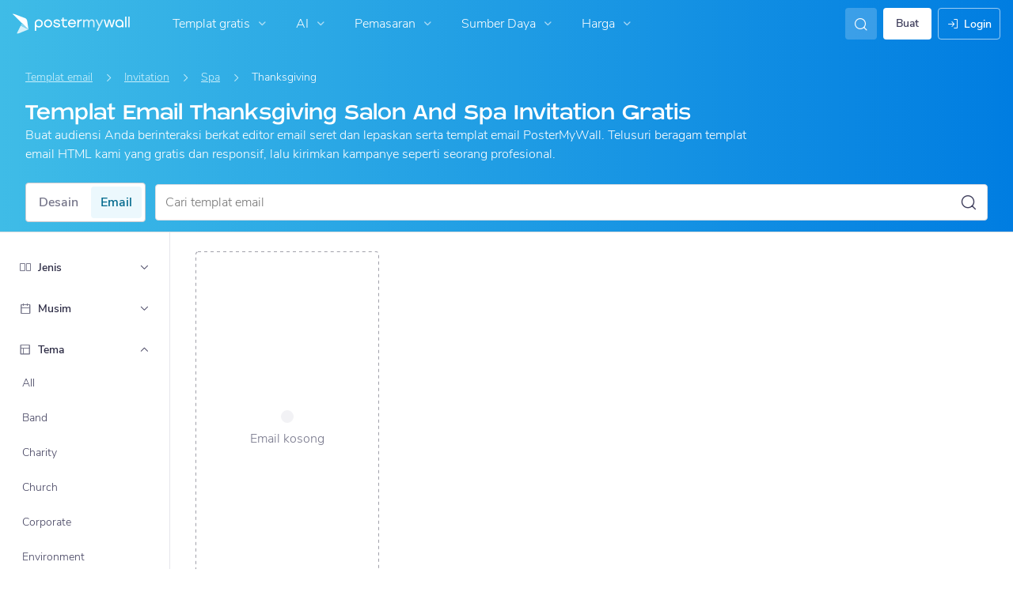

--- FILE ---
content_type: text/javascript
request_url: https://d1csarkz8obe9u.cloudfront.net/assets/asset_cache/17569661357528d3c478e4cf38f89067e7f062f452.js
body_size: 1061
content:
var initResponsiveToolTips=function(onAction="",classList=""){let targets=$("[rel~=tooltip]").not("[data-init-tooltip]"),target=!1,tooltip=!1;0!==targets.length&&("function"!=typeof onAction&&"mouseenter"!==onAction&&""!==onAction||(onAction="mouseenter"),targets.on(onAction,function(){target=$(this);var tip=target.attr("title"),hasTooltipClass=/tooltip/gi.test(classList),init_tooltip=/-modern/gi.test(classList);const isTooltipTopPosition=target.hasClass("top-tooltip"),isBottomTooltip=target.hasClass("bottom-tooltip");if(!tip||""===tip)return!1;let tooltipEl=$(".tooltip");tooltipEl?tooltipEl.remove():$.noop(),""!==classList&&(classList=" "+classList.trim()),hasTooltipClass||(classList="tooltip "+classList),init_tooltip||"1"!==target.attr("data-is-modern-tooltip")||(classList+=" -modern"),target.hasClass("-tooltip-has-vertical-offset")&&(classList+=" -has-vertical-offset"),tooltip=$('<div class="'+classList+'"></div>'),target.hasClass("error-tooltip")&&tooltip.addClass("-error-tooltip"),target.removeAttr("title"),tooltip.css("opacity",0).html(tip).appendTo("body");const animationTimeInMilliseconds=50;init_tooltip=function(){$(window).width()<1.5*tooltip.outerWidth()?tooltip.css("max-width",$(window).width()/2):tooltip.css("max-width",340);let pos_left=target.offset().left+target.outerWidth()/2-tooltip.outerWidth()/2,pos_top=target.offset().top-tooltip.outerHeight()-8;if(pos_left<0?(pos_left=target.offset().left+target.outerWidth()/2-20,tooltip.addClass("left")):tooltip.removeClass("left"),pos_left+tooltip.outerWidth()>$(window).width()?(pos_left=target.offset().left-tooltip.outerWidth()+target.outerWidth()/2+20,tooltip.addClass("right")):tooltip.removeClass("right"),isTooltipTopPosition){var posTopNew=8+target.children().outerHeight(),posTopNew=target.offset().top+posTopNew;if(!function(posTopNew,tooltip_){return posTopNew+tooltip_.outerHeight()-window.scrollY>$(window).height()}(posTopNew,tooltip))return tooltip.addClass("top"),void tooltip.css({left:pos_left,top:posTopNew}).animate({opacity:1},animationTimeInMilliseconds);tooltip.removeClass("top")}isBottomTooltip||pos_top<0?(pos_top=function(tooltipTarget,tooltipArrowHeight){return tooltipTarget.offset().top+tooltipTarget.outerHeight()+tooltipArrowHeight}(target,8),tooltip.addClass("top")):0<pos_top&&tooltip.removeClass("top"),tooltip.css({left:pos_left,top:pos_top}).animate({opacity:1},animationTimeInMilliseconds)};init_tooltip(),$(window).resize(init_tooltip),window.repositionTooltip=init_tooltip;const tooltipMobileTimeout=2e3,tooltipDesktopTimeout=50,restoreTargetTitle=(function(tip_){this.off("mouseleave"),$(this).hasClass("show-on-click")||$(this).attr("title",tip_)}).bind(target,tip),removeTooltip=(function(){$(this).animate({opacity:0},animationTimeInMilliseconds,function(){restoreTargetTitle(),$(this).remove(),document.dispatchEvent(new CustomEvent("tooltip-removed"))})}).bind(tooltip),handleDesktopTooltipRemoval=(function(){var isTooltipHovered=$(this.tooltip).is(":hover"),isTargetHovered=$(this.target).is(":hover");isTooltipHovered||isTargetHovered||removeTooltip()}).bind({tooltip:tooltip,target:this});function removeTooltipOnDesktop(){setTimeout(handleDesktopTooltipRemoval,tooltipDesktopTimeout)}tooltip.on("remove",null,null,()=>{restoreTargetTitle()}),$("html").hasClass("touch")?setTimeout(removeTooltip,tooltipMobileTimeout):(target.on("mouseleave",removeTooltipOnDesktop),tooltip.on("click",removeTooltipOnDesktop),tooltip.on("mouseleave",removeTooltipOnDesktop))}).attr("data-init-tooltip",1))};$(initResponsiveToolTips);
